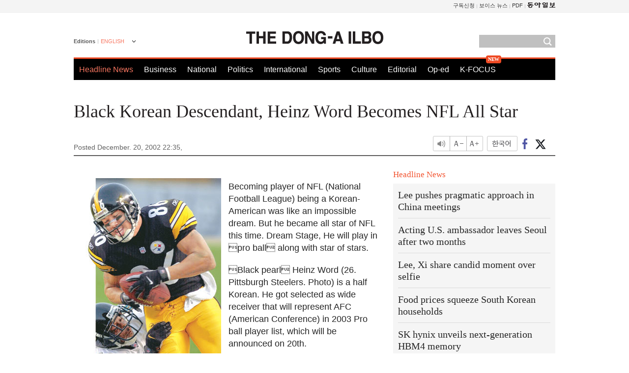

--- FILE ---
content_type: text/html; charset=UTF-8
request_url: https://www.donga.com/en/article/all/20021220/226421/1
body_size: 8118
content:
<!DOCTYPE html>
<html lang="en">
<head>
<title>Black Korean Descendant, Heinz Word Becomes NFL All Star | The DONG-A ILBO</title>
<meta charset="utf-8" />

<meta name='description' content="Becoming player of NFL (National Football League) being a Korean-American was like an impossible dream. But he became al">
<meta name='writer' content='The DONG-A ILBO'>
<link rel="image_src" href="https://image.donga.com/donga2013/images/common/donga_icon.png" />
<link rel="canonical" href="https://www.donga.com/en/article/all/20021220/226421/1" />
<link rel="alternate" hreflang="en" href="https://www.donga.com/en/article/all/20021220/226421/1" />
<link rel="alternate" hreflang="ja" href="https://www.donga.com/jp/article/all/20021220/272148/1" />
<link rel="alternate" hreflang="zh-Hans" href="https://www.donga.com/cn/article/all/20021220/316958/1" />
<link rel="alternate" hreflang="zh-Hant" href="https://www.donga.com/tw/article/all/20021220/360122/1" />

<meta name='robots' content='max-image-preview:standard'/>
<meta property="og:title" content="Black Korean Descendant, Heinz Word Becomes NFL All Star" />
<meta property="og:image" content="https://dimg1.donga.com/egc/CDB/ENGLISH/Article/20/02/12/21/2002122119208.jpg" />
<meta property="og:image:width" content="300" />
<meta property="og:image:height" content="367" />
<meta property="og:type" content="article" />
<meta property="og:site_name" content="동아일보" />
<meta property="og:description" content="Becoming player of NFL (National Football League) being a Korean-American was like an impossible dr…" />
<meta property="og:pubdate" content="2002-12-20 22:35:00" />
<meta property='og:url' content='https://www.donga.com/en/article/all/20021220/226421/1'><meta name='twitter:url' content='https://www.donga.com/en/article/all/20021220/226421/1' />
<meta name="twitter:card" content="summary_large_image" />
<meta name="twitter:image:src" content="https://dimg1.donga.com/egc/CDB/ENGLISH/Article/20/02/12/21/2002122119208.jpg" />
<meta name="twitter:site" content="@dongamedia" />
<meta name="twitter:description" content="Becoming player of NFL (National Football League) being a Korean-American was like an impossible dr…" />
<meta name="twitter:title" content="Black Korean Descendant, Heinz Word Becomes NFL All Star" />
<meta itemprop="name" content="Black Korean Descendant, Heinz Word Becomes NFL All Star">
<meta itemprop="description" content="Becoming player of NFL (National Football League) being a Korean-American was like an impossible dr…">
<meta itemprop="image" content="https://dimg1.donga.com/egc/CDB/ENGLISH/Article/20/02/12/21/2002122119208.jpg">
<meta http-equiv="X-UA-Compatible" content="IE=edge">
<link rel="preload" href="https://image.donga.com/languages/english_w/css/style.css?t=20250421" as="style" onload="this.onload=null;this.rel='stylesheet'">
<noscript><link rel='stylesheet' href='https://image.donga.com/languages/english_w/css/style.css?t=20250421'></noscript>
<script type="text/javascript" src="https://image.donga.com/donga/js.v.1.0/jquery-latest.js?t=20250421"></script>
<script type="text/javascript" src="https://image.donga.com/donga/js.v.1.0/jquery-ui.js?t=20250421" defer></script>
<script type="text/javascript" src="https://image.donga.com/donga/js.v.1.0/jquery-cookie.js?t=20250421" defer></script>

<script type="text/javascript" src="https://image.donga.com/donga/js.v.1.0/GAbuilder.js?t=20240911"></script>
<script type="text/javascript">
gabuilder = new GAbuilder('GTM-PCVCHHT') ;
let pageviewObj = {
    'up_login_status' : 'N',
        'ep_contentdata_content_id' : '26.226421' ,
        'ep_contentdata_content_title' : 'Black Korean Descendant, Heinz Word Becomes NFL Al' ,
        'ep_contentdata_delivered_date' : '2002-12-20 22:35:00' ,
        'ep_contentdata_content_category_1depth' : '-' ,
        'ep_contentdata_content_category_2depth' : '-' ,
        'ep_contentdata_content_type' : '-' ,
        'ep_contentdata_content_tags' : '-' ,
        'ep_contentdata_author_name' : 'yjongk(yjongk)' ,
        'ep_contentdata_content_source' : '동아일보취재(en)' ,
        'ep_contentdata_content_multimedia' : '-' ,
        'ep_contentdata_content_characters' : '2339' ,
        'ep_contentdata_content_loginwall' : 'N' ,
        'ep_contentdata_content_series' : '-' ,
        'ep_contentdata_content_issue' : '-' ,
        'ep_contentdata_author_dept' : '-'
}
gabuilder.GAScreen(pageviewObj);
</script>
<script type="application/ld+json">
{
    "@context": "https://schema.org",
    "@type": "NewsArticle",
    "@id": "https://www.donga.com/en/article/all/20021220/226421/1#newsarticle",
    "headline": "Black Korean Descendant, Heinz Word Becomes NFL All Star",
    "description": "Becoming player of NFL (National Football League) being a Korean-American was like an impossible dr…",
    "inLanguage": "en",
    "mainEntityOfPage": "https://www.donga.com/en/article/all/20021220/226421/1",
    "url": "https://www.donga.com/en/article/all/20021220/226421/1",
    "image": [
            {
            "@type": "ImageObject",
            "url": "http://dimg.donga.com/egc/CDB/ENGLISH/Article/20/02/12/21/2002122119208.jpg",
            "width": 300,
            "height": 367
            }
    ],
    "datePublished": "2002-12-20T22:35:00+09:00",
    
    "author": [
        
    ],
    "publisher": {
        "@type": "Organization",
        "name": "The DONG-A ILBO",
        "url": "https://www.donga.com", 
        "logo": {
            "@type": "ImageObject",
            "url": "https://image.donga.com/pc/2022/images/common/donga_icon.jpg",
            "width": 800,
            "height": 420
        }
        
    }
}
</script>
<script type="text/javascript" src="https://image.donga.com/donga/js.v.1.0/donga.js?t=20250421" defer></script>

<script type="text/javascript">
  window._taboola = window._taboola || [];
  _taboola.push({article:'auto'});
  !function (e, f, u, i) {
    if (!document.getElementById(i)){
      e.async = 1;
      e.src = u;
      e.id = i;
      f.parentNode.insertBefore(e, f);
    }
  }(document.createElement('script'),
  document.getElementsByTagName('script')[0],
  '//cdn.taboola.com/libtrc/dongacom-english/loader.js',
  'tb_loader_script');
  if(window.performance && typeof window.performance.mark == 'function')
    {window.performance.mark('tbl_ic');}
</script>
<script async src="https://securepubads.g.doubleclick.net/tag/js/gpt.js"></script>
<script>
window.googletag = window.googletag || {cmd: []};
googletag.cmd.push(function() {
googletag.defineSlot('/106061858/web_foreign/pc_article_wide', [[970, 90], [970, 250], [728, 90]], 'div-gpt-ad-1685434889869-0').addService(googletag.pubads());
googletag.defineSlot('/106061858/web_foreign/pc_article_box', [[300, 250], [300, 600]], 'div-gpt-ad-1685434863813-0').addService(googletag.pubads());
googletag.pubads().enableSingleRequest();
googletag.pubads().collapseEmptyDivs();
googletag.enableServices();
});
</script>
</head>
<body>

<!-- Google Tag Manager (noscript) -->
<noscript><iframe src='https://www.googletagmanager.com/ns.html?id=GTM-PCVCHHT' height='0' width='0' style='display:none;visibility:hidden'></iframe></noscript>
<!-- End Google Tag Manager (noscript) -->
    <div id="skip_navigation">
        <a href="#contents">Go to contents</a>
    </div>
    <div id="wrap">
        <div id='tnb'>
    <div id='tnb_980'>
        <ul class='gnbLeft'>
            
        </ul>
        <ul class='right'>
            <li><a href='http://readers.donga.com/' target='_blank' alt='READERS' title='READERS'>구독신청</a></li><li><a href='https://voice.donga.com' target='_blank' alt='VOICE' title='VOICE'>보이스 뉴스</a></li><li><a href='https://www.donga.com/news/Pdf' target='_blank' alt='PDF' title='PDF'>PDF</a></li><li class='last'><a href='https://www.donga.com'><img src='https://image.donga.com/pc/2022/images/common/btn_donga.png'></a></li>
        </ul>
    </div>
</div>
        <div id="top">
            <h2 class='logo'><a href='https://www.donga.com/en'><img src='https://image.donga.com/languages/english_w/img/logo.png' alt='THE DONG-A ILBO Logo' /></a></h2>
            <div class="lang_version">
                <h2>Editions</h2>
                <div class="select_lang">
                    <a href="http://www.donga.com/en" lang="en" class="change_lang">ENGLISH</a>
                    <ul>
                        <li><a href="http://www.donga.com" lang="ko">한국어</a></li>
                        <li><a href="http://www.donga.com/jp" lang="ja">日本語</a></li>
                        <li><a href="http://www.donga.com/cn" lang="zh-cn">中文 (簡体)</a></li>
                        <li><a href="http://www.donga.com/tw" lang="zh-tw">中文 (繁体)</a></li>
                    </ul>
                </div>
            </div>
            <script type="text/javascript">
            $(document).ready(function() {
                $('div.select_lang').on('mouseenter focusin', function() {
                    $(this).addClass('on');
                }).on('mouseleave focusout', function() {
                    $(this).removeClass('on');
                })
            });
            </script>
            <ul id="gnb">
                <li class='on'><a href="https://www.donga.com/en">Headline News</a></li>
                <li ><a href="https://www.donga.com/en/List?c=02">Business</a></li>
                <li ><a href="https://www.donga.com/en/List?c=04">National</a></li>
                <li ><a href="https://www.donga.com/en/List?c=01">Politics</a></li>
                <li ><a href="https://www.donga.com/en/List?c=03">International</a></li>
                <li ><a href="https://www.donga.com/en/List?c=06">Sports</a></li>
                <li ><a href="https://www.donga.com/en/List?c=08">Culture</a></li>
                <li ><a href="https://www.donga.com/en/List?c=0501">Editorial</a></li>
                <li ><a href="https://www.donga.com/en/List?c=0502">Op-ed</a></li>
                <li class="new"><a href="https://dbr.donga.com/kfocus/donga" target="_blank">K-FOCUS</a></li>
            </ul>
            <div class="search">
                <form action="https://www.donga.com/en/Search">
                    <input type="text" name="query" id="query" />
                    <input type="image" src="https://image.donga.com/languages/english_w/img/icon_search.png" alt="Search" />
                </form>
            </div>
        <!-- 상단 -->
        </div>        <div id="contents">
            <script type="text/javascript" src="https://image.donga.com/donga/js.v.1.0/snsShare.js"></script>
                
        <script>
        window.snsShare = new snsShare( {  kakaotalkKey : '74003f1ebb803306a161656f4cfe34c4' ,  url : 'https://www.donga.com/en/article/all/20021220/226421/1'  } ) ;
    
        $(document).on('click',".snsPanel a[data-sns-type], .snsPanel button[data-sns-type]",function (e) {
            e.preventDefault();
            var snsType = $(this).data('sns-type');
            var snsPanel = $(this).parents('.snsPanel') ;
            var customUrl = snsPanel.data('sns-url');            
            var customTitle = snsPanel.data('sns-title');            
            var customDesc = snsPanel.data('sns-desc');            
            var customImageUrl = snsPanel.data('sns-imgurl');            
    
            
            
    
            switch (snsType) {
                case 'facebook':
                    snsShare.facebook( { 
                        url : customUrl,
                        utmQueryString : 'utm_source=facebook&utm_medium=share&utm_campaign=article_share_fb'
                    } );
                    break;
                case 'twitter':
                    snsShare.twitter( { 
                        url : customUrl,
                        title : customTitle,
                        desc : customDesc,
                        utmQueryString : 'utm_source=twitter&utm_medium=share&utm_campaign=article_share_tw'
                    } );
                    break;
                case 'kakaotalk':
                    snsShare.kakaotalk( { 
                        url : customUrl,
                        title : customTitle,
                        desc : customDesc,
                        imageUrl : customImageUrl,
                        utmQueryString : 'utm_source=kakao&utm_medium=share&utm_campaign=article_share_kt'
                    } );
                    break;
                case 'naverband':
                    snsShare.naverband( { 
                        url : customUrl,
                        title : customTitle,
                        desc : customDesc,
                        utmQueryString : 'utm_source=naver&utm_medium=share&utm_campaign=article_share_bd'
                    } );
                    break;
                case 'naverline':
                    snsShare.naverline( { 
                        url : customUrl,
                        title : customTitle,
                        desc : customDesc,
                        utmQueryString : 'utm_source=naver&utm_medium=share&utm_campaign=article_share_nl'
                    } );
                    break;
                case 'copyurl':
                    snsShare.copyurl( $(this) );
                    break;
                case 'email':
                    snsShare.email( {
                        gid : ''  ,
                        date : ''  ,
                        product : ''
                    } );
                    break;
                default:
                    return;
            }     
        });
        </script>
            <div id="title_layer">
                <div id="title_layer_980">
                    <h3>Black Korean Descendant, Heinz Word Becomes NFL All Star</h3>
                    <div class="etc">
                        <ul class="control">
                            <li class="sound"><a href="javascript:void(0);"><span>listen</span></a></li>
                            <li class="size_down"><a href="javascript:void(0);" onClick="javascript:fontSize--;changeFontSize();return false;"><span>Font size down</span></a></li>
                            <li><a href="javascript:void(0);" onClick="javascript:fontSize++;changeFontSize();return false;"><span>Font size up</span></a></li>
                        </ul>
                        <a href='https://www.donga.com/en/article/all/20021220/226421/1?m=kor' class='ko'><span>한국어</span></a>
                        <ul class="social snsPanel">
                            <li><a href="javascript:void(0);" data-sns-type="facebook"><span>Share this article on Facebook</span></a></li>
                            <li><a href="javascript:void(0);" data-sns-type="twitter"><span>Share this article on Twitter</span></a></li>
                        </ul>
                    </div>
                </div>
            </div>
            <script type="text/javascript">
            $(window).scroll(function() {
                var position = $(window).scrollTop();
                if(position > 300){
                    $('#title_layer').addClass('on');
                } else {
                    $('#title_layer').removeClass('on');
                }
            });
            </script>
            <div id="view_title">
                <div style='width:980px;text-align:center;margin: 0px 0 20px 0;'><!-- /106061858/web_foreign/pc_article_wide -->
<div id='div-gpt-ad-1685434889869-0' style='min-width: 728px; min-height: 90px;'>
  <script>
    googletag.cmd.push(function() { googletag.display('div-gpt-ad-1685434889869-0'); });
  </script>
</div></div>
                <h1>Black Korean Descendant, Heinz Word Becomes NFL All Star</h1>
                <p class="date">Posted December. 20, 2002 22:35,&nbsp;&nbsp;&nbsp;</p>
                
                <div class="etc">
                    <ul class="control">
                        <li class="sound"><a href="javascript:void(0);"><span>listen</span></a></li>
                        <li class="size_down"><a href="#" onClick="javascript:fontSize--;changeFontSize();return false;"><span>Font size down</span></a></li>
                        <li><a href="#" onClick="javascript:fontSize++;changeFontSize();return false;"><span>Font size up</span></a></li>
                    </ul>
                    <a href='https://www.donga.com/en/article/all/20021220/226421/1?m=kor' class='ko'><span>한국어</span></a>
                    <ul class="social snsPanel">
                        <li><a href="javascript:void(0);" data-sns-type="facebook"><span>Share this article on Facebook</span></a></li>
                        <li><a href="javascript:void(0);" data-sns-type="twitter"><span>Share this article on Twitter</span></a></li>
                    </ul>
                </div>
            </div>
            <script>
var fontSize = 2 ;
function callCSset(key, val)
{
    var targetUrl = "/HUB/common/cs.php?s="+key+"&u="+val ;
    $.ajax( {
        type: "GET",
        url: targetUrl,
        dataType: "html",
        success: function (result) {
        }
    });
}
function changeFontSize ()
{
    if ( fontSize == 0 )
    {
        alert ('The minimum font size.') ;
        fontSize = 1 ;
        return false;
    }
    else if ( fontSize == 5 )
    {
        alert ('The maximum font size.') ;
        fontSize = 4 ;
        return false;
    }

    if ( fontSize == 1 )
    {
        $('#article_text').css({'font-size':'16px'});
    }
    else if ( fontSize == 3 )
    {
        $('#article_text').css({'font-size':'20px'});
    }
    else if ( fontSize == 4 )
    {
        $('#article_text').css({'font-size':'24px'});
    }
    else
    {
        $('#article_text').css({'font-size':'18px'});
    }

    callCSset('pfs', fontSize) ;
    return false;
}

$(document).ready( function() {
    changeFontSize() ;
} ) ;

</script>            <div id="view_contents">
                <div class="news_view" id="article_text"><div class='photo_left'><img src='https://dimg.donga.com/egc/CDB/ENGLISH/Article/20/02/12/21/2002122119208.jpg' alt='Black Korean Descendant, Heinz Word Becomes NFL All Star'></div><p>Becoming player of NFL (National Football League) being a Korean-American was like an impossible dream. But he became all star of NFL this time. Dream Stage, He will play in pro ball along with star of stars.</p><p>Black pearl Heinz Word (26. Pittsburgh Steelers. Photo) is a half Korean. He got selected as wide receiver that will represent AFC (American Conference) in 2003 Pro ball player list, which will be announced on 20th.</p><p>Proball is an All star NFL playoffs in which AFC and NFC team will play each other.</p><p>In particular, unlike American football major league or NBA, which selects player on the basis of fans votes, it considers opinion from fans, team coach and players equally; therefore, players in Proball are the best stars who have ability as well as popularity.</p><p>Word passed  needle hole that selects only four wide receivers from 130 players in AFC and will join the best American football festival which will be held on 3rd in February next year at Honolulu, Hawaii.</p><p>Chief of Daegue American football association, Park Gyeong-gyu (professor in Gyeongbuk Univ) said, Playing in NFL itself is great. Moreover, being selected in Proball winning numerous wide receivers at conference of 16 teams is the highest honor.</p><p>The reason why Word got selected is because of his high ability. In Georgia University, Word became popular when he ran 1,000 yards as the first player in American university football history and became ACE in Pittsburgh since 1999, being second year in team. He is enjoying his heyday this year. This year is the fifth season in pro team.</p><p>He, despite of injury in his thigh this season, succeeded in eleven touch down at the conference, which is the second highest amount among wide receivers, and is top third in number of passes and running distance.</p><p>Pittsburgh is at the top (8 won, 1 draw, 5 lost) among the Northern district because of Words good play and is leaving two games, therefore, it is nearly confirmed that it would join Playoff.</p><p>Word has a good physique like 1m85, tall and 88kg weight. He is a half Korean. He was born by black soldier, Word Junior, who stayed in Korea and mother and Korean Kim Young-hee (53). He went to America; however, he has been brought up by his mother since young because his father left the family. Word serves his mother earnestly, in and out of the ground.</p><br><br>Jong-Koo	Yang yjongk@donga.com</div>
                <div class='more_view'><h3><img src='https://image.donga.com/languages/english_w/img/most_view.png' alt='DongA.com' /> <span>Most Viewed</span></h3><ul><li><a href='https://www.donga.com/news/Inter/article/all/20260106/133097960/2'><span class='image'><img src='https://dimg.donga.com/c/138/175/90/1/wps/NEWS/IMAGE/2026/01/06/133097959.3.jpg' alt='“마두로 뒤이은 로드리게스, 냉혹하고 권모술수 능한 공작가”[지금, 이 사람]' /></span><span class='title'>“마두로 뒤이은 로드리게스, 냉혹하고 권모술수 능한 공작가”[지금, 이 사람]</span><span class='dummy'></span></a></li><li><a href='https://www.donga.com/news/Politics/article/all/20260107/133106258/2'><span class='image'><img src='https://dimg.donga.com/c/138/175/90/1/wps/NEWS/IMAGE/2026/01/07/133103173.6.jpg' alt='[단독]‘아들 주택 11채’ 김경, 공천 보류됐다 강선우가 밀어붙여 구제' /></span><span class='title'>[단독]‘아들 주택 11채’ 김경, 공천 보류됐다 강선우가 밀어붙여 구제</span><span class='dummy'></span></a></li><li><a href='https://www.donga.com/news/Inter/article/all/20260106/133103961/2'><span class='image'><img src='https://dimg.donga.com/c/138/175/90/1/wps/NEWS/IMAGE/2026/01/06/133104028.3.jpg' alt='옆집 배달음식 훔쳐먹은 7세아들 입원…“치료비 달라” 황당 요구' /></span><span class='title'>옆집 배달음식 훔쳐먹은 7세아들 입원…“치료비 달라” 황당 요구</span><span class='dummy'></span></a></li><li><a href='https://www.donga.com/news/Politics/article/all/20260107/133107863/2'><span class='image'><img src='https://dimg.donga.com/c/138/175/90/1/wps/NEWS/IMAGE/2026/01/07/133107952.1.jpg' alt='장동혁, 계엄 사과하고 당명개정 추진…‘尹 절연’ 언급은 없어' /></span><span class='title'>장동혁, 계엄 사과하고 당명개정 추진…‘尹 절연’ 언급은 없어</span><span class='dummy'></span></a></li></ul></div>
            </div>
<div><audio id="audioPlayer"></audio></div>
<script>
    let mp3url = "226421_1_20021220223500_-00011130000000.mp3" ;

    $(document).on('click', '.control .sound', function() {
        var soundObj = $(this);
        var audioPlayer = $('#audioPlayer')[0];

        // data-on이 "on"이 아닐 때
        if (soundObj.attr('data-on') !== 'on') {
            soundObj.attr('data-on', 'on').addClass('on');

            // 만약 기존에 재생 중이었으나 일시정지 상태라면 이어서 재생
            if (audioPlayer.src && audioPlayer.paused && audioPlayer.currentTime > 0) {
                audioPlayer.play();
                soundObj.attr('data-on', 'on');
                return;
            }

            if (mp3url == "") {
                console.error("MP3 URL이 존재하지 않습니다.");
                return;
            }

            // 로딩음 및 본문 콘텐츠 audio 객체 생성
            var loadingAudio = new Audio("https://speak.donga.com/staticvoice/000000003_1_20250117133114_20250117133114.mp3");
            var contentAudio = new Audio("https://speak.donga.com/english/" + mp3url);
            var loadingInterval;

            // 로딩음 반복 재생 함수 (10초 간격)
            function playLoadingRepeatedly() {
                if (contentAudio.readyState < 4) { 
                    loadingAudio.currentTime = 0;
                    loadingAudio.play();
                    loadingInterval = setTimeout(playLoadingRepeatedly, 10000);
                }
            }
            // 로딩음 반복 시작
            playLoadingRepeatedly();

            // 본문 audio가 준비되면 로딩음 중지 후 본문 audio 재생
            contentAudio.addEventListener('canplaythrough', function onContentReady() {
                clearTimeout(loadingInterval);
                loadingAudio.pause();
                loadingAudio.currentTime = 0;
                audioPlayer.src = contentAudio.src;
                audioPlayer.play();

                let eventObj = {};
                eventObj = {
                    event_name : 'click_content_event',
                    ep_button_name : '듣기',
                    ep_button_area : 'ENGLISH',
                    ep_button_category : '기사뷰'
                }
                gabuilder.GAEventOBJ(eventObj) ;

                contentAudio.removeEventListener('canplaythrough', onContentReady);
            });
            
            // 본문 audio 다운로드 시작
            contentAudio.load();

            // data-on 속성을 "on"으로 설정
            soundObj.attr('data-on', 'on');
        } else {
            // data-on이 "on"인 경우, 진행 중인 음성이 있다면 정지
            audioPlayer.pause();
            soundObj.attr('data-on', 'off').removeClass('on');
        }
    });
</script>
<div id='common_right'><div class='headline_news'><h3>Headline News</h3><ul><li><a href='https://www.donga.com/en/article/all/20260107/6046609/1'>Lee pushes pragmatic approach in China meetings</a></li><li><a href='https://www.donga.com/en/article/all/20260107/6046621/1'>Acting U.S. ambassador leaves Seoul after two months</a></li><li><a href='https://www.donga.com/en/article/all/20260107/6046633/1'>Lee, Xi share candid moment over selfie</a></li><li><a href='https://www.donga.com/en/article/all/20260107/6046651/1'>Food prices squeeze South Korean households</a></li><li><a href='https://www.donga.com/en/article/all/20260107/6046663/1'>SK hynix unveils next-generation HBM4 memory</a></li></ul></div><div class='photo_news'><a href='https://www.donga.com/en/article/all/20260107/6046597/1'><img src='https://dimg.donga.com/carriage/ENGLISH/images/lang_english_mainphotonews/695da6dc00ddd273823e.jpg' alt='Humanoid robots take center stage at CES' /><span class='dummy'></span><span class='text'>Humanoid robots take center stage at CES</span></a></div><div class='opinion_news'><h3>Opinion</h3><ul><li><span class='cate'><a href='https://www.donga.com/en/article/all/20260107/6046573/1'>Editorial</a></span><span class='title'><a href='https://www.donga.com/en/article/all/20260107/6046573/1'>Illegal online flyers expose search portal gaps</a></span></li><li><span class='cate'><a href='https://www.donga.com/en/article/all/20260107/6046585/1'>Op-ed</a></span><span class='title'><a href='https://www.donga.com/en/article/all/20260107/6046585/1'>Delayed population plan reflects policy complacency</a></span></li></ul></div><!-- /106061858/web_foreign/pc_article_box -->
<div id='div-gpt-ad-1685434863813-0' style='min-width: 300px; min-height: 250px;'>
  <script>
    googletag.cmd.push(function() { googletag.display('div-gpt-ad-1685434863813-0'); });
  </script>
</div></div><div id="taboola-below-article-thumbnails"></div>
<script type="text/javascript">
  window._taboola = window._taboola || [];
  _taboola.push({
    mode: 'thumbnails-a',
    container: 'taboola-below-article-thumbnails',
    placement: 'Below Article Thumbnails',
    target_type: 'mix'
  });
</script>        </div>
        
        
        
        <div id="footer_menu">
            <div id="footer_menu_980">
                <ul id="fnb">
                    <li><a href="https://www.donga.com/en">Headline News</a></li>
                    <li><a href="https://www.donga.com/en/List?c=02">Business</a></li>
                    <li><a href="https://www.donga.com/en/List?c=04">National</a></li>
                    <li><a href="https://www.donga.com/en/List?c=01">Politics</a></li>
                    <li><a href="https://www.donga.com/en/List?c=03">International</a></li>
                    <li><a href="https://www.donga.com/en/List?c=06">Sports</a></li>
                    <li><a href="https://www.donga.com/en/List?c=08">Culture</a></li>
                    <li><a href="https://www.donga.com/en/List?c=0501">Editorial</a></li>
                    <li><a href="https://www.donga.com/en/List?c=0502">Op-ed</a></li>
                </ul>
                <ul id="snb">
                    <li><a href="https://www.facebook.com/dongamedia" target='_blank'><img src="https://image.donga.com/languages/english_w/img/icon_fnb_social_01.png" alt="facebook" /></a></li>
                    <li><a href="https://twitter.com/dongamedia" target='_blank'><img src="https://image.donga.com/languages/english_w/img/icon_fnb_social_02.png" alt="twitter" /></a></li>
                    <li><a href="https://www.donga.com/en/Docs" target='_blank'><img src="https://image.donga.com/languages/english_w/img/icon_fnb_social_03.png" alt="dong-a"/> About Dong-A Ilbo</a></li>
                </ul>
            </div>
        </div>
        <div id="footer">
            <address><a href="https://secure.donga.com/membership/policy/service.php" target='_blank'>Terms of Service</a> &nbsp;|&nbsp; <a href="https://secure.donga.com/membership/policy/privacy.php" target='_blank'><b>Privacy Policy</b></a> &nbsp;|&nbsp; Copyright by <strong>dongA.com</strong> All rights reserved.</address>
        </div>
    </div>

    <script type="text/javascript">
    window._taboola = window._taboola || [];
    _taboola.push({flush: true});
</script>            
    
</body>
</html><script>var _GCD = '5'; var _ACEKISA = 'K';</script><script src='https://dimg.donga.com/acecounter/acecounter_V70.20130719.js'></script><script>_PL('english.donga.com/3/all/20021220/226421/1');</script>

--- FILE ---
content_type: text/html; charset=utf-8
request_url: https://www.google.com/recaptcha/api2/aframe
body_size: 266
content:
<!DOCTYPE HTML><html><head><meta http-equiv="content-type" content="text/html; charset=UTF-8"></head><body><script nonce="zzvfy7lNiPNexgfr7a-FEw">/** Anti-fraud and anti-abuse applications only. See google.com/recaptcha */ try{var clients={'sodar':'https://pagead2.googlesyndication.com/pagead/sodar?'};window.addEventListener("message",function(a){try{if(a.source===window.parent){var b=JSON.parse(a.data);var c=clients[b['id']];if(c){var d=document.createElement('img');d.src=c+b['params']+'&rc='+(localStorage.getItem("rc::a")?sessionStorage.getItem("rc::b"):"");window.document.body.appendChild(d);sessionStorage.setItem("rc::e",parseInt(sessionStorage.getItem("rc::e")||0)+1);localStorage.setItem("rc::h",'1767775249342');}}}catch(b){}});window.parent.postMessage("_grecaptcha_ready", "*");}catch(b){}</script></body></html>

--- FILE ---
content_type: application/javascript; charset=utf-8
request_url: https://fundingchoicesmessages.google.com/f/AGSKWxUXRm7s47kMj5aPKNlCLQbheBaiAFloVki4EeJS0Fcrhy_d_F49rTy2uCycxwj1g8DYHSDhnyv_2jw-BeIkicRp9re_UoGNXyiDnV-DKs3Oia-8Z0DWad7tsgSo09P6X_nEI-b5dbe5Vpa1vdd-9UlAMLnfwoCaDw9Wa5YoO9psloX6_qHhloqX4wSY/_/adlink_/bunyad_/contentad_/ad-view-/ads4j.
body_size: -1287
content:
window['8542566a-33f5-4c3f-8ebb-80a3138bfb81'] = true;